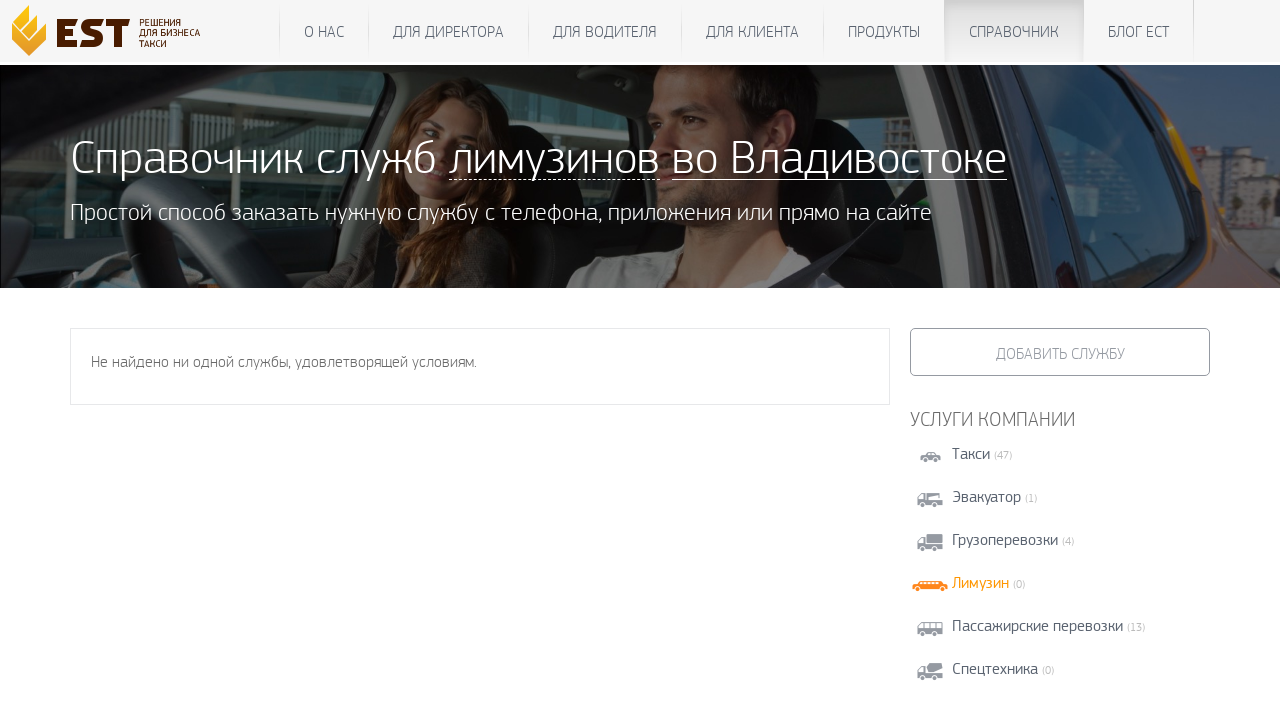

--- FILE ---
content_type: text/html; charset=UTF-8
request_url: https://www.estaxi.ru/taxi/?PAGEN_1=3&cityid=4747&serv=LIMOUSINES&tarif=%C1%E8%E7%ED%E5%F1
body_size: 8015
content:
<!DOCTYPE html>
<html lang="en">
<head>
    <meta charset="utf-8">
    <meta http-equiv="X-UA-Compatible" content="IE=edge">
    <meta name="viewport" content="width=device-width, initial-scale=1">
    <!-- Bootstrap core CSS -->
    <link href="/b/templates/bs3/css/bootstrap.min.css" rel="stylesheet">
    <script type="text/javascript">
        var require = {
            baseUrl: '/b/templates/bs3/js/'
        };
    </script>

    <script src="https://unpkg.com/penpal/dist/penpal.min.js"></script>

	<script src="/profile/estapi.js?202601202636"></script>
	<script src="/b/templates/bs3/js/libs.js"></script>
	<script src="/b/templates/bs3/js/nouislider.min.js"></script>
	<script src="/b/templates/bs3/js/perfect-scrollbar.jquery.min.js"></script>
	<script src="/b/templates/bs3/js/jquery.form.js"></script>
	<script src="/b/templates/bs3/js/function.js?202601202636"></script>
    <script src="/b/templates/bs3/js/require.min.js"></script>
    <script src="/b/templates/bs3/js/config.js"></script>

    <meta http-equiv="Content-Type" content="text/html; charset=UTF-8" />
<meta name="keywords" content="справочник такси, справочник телефонов такси" />
<meta name="description" content="Справочник телефонов всех служб такси. Все города России. Выбери город и службу такси по своему предпочтению." />
<link href="/b/templates/bs3/components/est/form.result.list/taxi_list/style.css?15252632404617" type="text/css"  rel="stylesheet" />
<link href="/b/templates/bs3/components/est/region.selector/dropdown/style.css?15252632403911" type="text/css"  rel="stylesheet" />
<link href="/b/templates/bs3/components/est/form.result.list/taxi_listcount/style.css?15252632404617" type="text/css"  rel="stylesheet" />
<link href="/b/templates/bs3/template_styles.css?1525263180256706" type="text/css"  data-template-style="true"  rel="stylesheet" />
<script type="text/javascript">if(!window.BX)window.BX={message:function(mess){if(typeof mess=='object') for(var i in mess) BX.message[i]=mess[i]; return true;}};</script>
<script type="text/javascript">(window.BX||top.BX).message({'LANGUAGE_ID':'ru','FORMAT_DATE':'DD.MM.YYYY','FORMAT_DATETIME':'DD.MM.YYYY HH:MI:SS','COOKIE_PREFIX':'ESTAXI','SERVER_TZ_OFFSET':'0','SITE_ID':'s1','USER_ID':'','SERVER_TIME':'1768911997','USER_TZ_OFFSET':'0','USER_TZ_AUTO':'Y','bitrix_sessid':'bf11815a8db6153cdae2424d5c4f90b0'});</script>


<script type="text/javascript">var bxDate = new Date(); document.cookie="ESTAXI_TIME_ZONE="+bxDate.getTimezoneOffset()+"; path=/; expires=Fri, 01-Jan-2038 00:00:00 GMT"</script>
<link href="/js/css/dd.css" type="text/css" rel="stylesheet">
<link href="/js/css/dd.css" type="text/css" rel="stylesheet">



<script type="text/javascript" src="/js/jquery.dd.js?137033612849983"></script>
<script type="text/javascript" src="/b/templates/bs3/components/est/form.result.list/taxi_list/script.js?152526324010505"></script>
<script type="text/javascript" src="/b/templates/bs3/components/est/form.result.list/taxi_listcount/script.js?152526324010505"></script>


    <link rel="shortcut icon" href="/favicon.ico" type="image/x-icon">

    <title>Справочник телефонов такси</title>

    <!-- HTML5 shim and Respond.js for IE8 support of HTML5 elements and media queries -->
    <!--[if lt IE 9]>
    <script src="/b/templates/bs3/js/html5shiv.min.js"></script>
    <script src="/b/templates/bs3/js/respond.min.js"></script>
    <![endif]-->
</head>
<!-- NAVBAR
================================================== -->
<body>
<div id="panel"></div>
<div class="bgr">


	<div>


<nav class="navbar navbar-default">
    <div class="container">
                <div class="navbar-header">
            <button type="button" class="navbar-toggle collapsed" data-toggle="collapse" data-target="#navbar"
                    aria-expanded="false" aria-controls="navbar">
                <i class="icon-menu"></i>
                <span class="sr-only">Показать меню</span>
            </button>
            <a class="navbar-brand" href="/">
                <i class="brand-logo"></i><span>Единая Служба Такси</span>
            </a>
        </div>
        <div id="navbar" class="navbar-main navbar-collapse collapse">
            	<ul class="nav navbar-nav navbar-center" >
			<li ><a href="/about/">О нас</a></li>
				<li ><a href="/company/">Для директора</a></li>
				<li ><a href="/driver/">Для водителя</a></li>
				<li ><a href="/client/">Для клиента</a></li>
				<li ><a href="/products/">Продукты</a></li>
				<li  class="active"><a href="/taxi/">Справочник</a></li>
				<li ><a href="/blog/">Блог ЕСТ</a></li>
	
</ul>
        </div>
        <div class="navbar-sub navbar-collapse collapse" data-spy="affix" data-offset-top="62">
                                </div>
    </div>
</nav>

			
						<script>
    var taxi_path_url = '/taxi/#RESULT_ID#/';
    var city_path_url = '/taxi/city/#CITY_ID#';
</script>

<div class="directorycont">
	<div class="container">
		<div class="dirheader">
			<h1>Справочник служб <div class="changessont"><span class="changeserv">Лимузинов</span><div class="changeservcont"><a href="/taxi/index.php?PAGEN_1=3&cityid=4747&tarif=%C1%E8%E7%ED%E5%F1&serv=TAXI">Такси</a><a href="/taxi/index.php?PAGEN_1=3&cityid=4747&tarif=%C1%E8%E7%ED%E5%F1&serv=EVACUATOR">Эвакуаторов</a><a href="/taxi/index.php?PAGEN_1=3&cityid=4747&tarif=%C1%E8%E7%ED%E5%F1&serv=TRUCKING">Грузоперевозок</a><a href="/taxi/index.php?PAGEN_1=3&cityid=4747&tarif=%C1%E8%E7%ED%E5%F1&serv=LIMOUSINES">Лимузинов</a><a href="/taxi/index.php?PAGEN_1=3&cityid=4747&tarif=%C1%E8%E7%ED%E5%F1&serv=BUSES">Пассажирских перевозок</a><a href="/taxi/index.php?PAGEN_1=3&cityid=4747&tarif=%C1%E8%E7%ED%E5%F1&serv=TECHNICS">Спецтехники</a></div></div> 
			<a href="/taxi/dirregions.php?c=2150" class="changecountry">
								во Владивостоке				</a>
			</h1>
			<h4>Простой способ заказать нужную службу с телефона, приложения или прямо на сайте</h4>
		</div>
	</div>
</div>
<div class="container">
	<div class="dirL">
		
				
		<div class="row-fluid">
			<div class="span9">
				<div class="row-fluid searchformContainer" style="display:none;"> 
					<form name="form_taxi_search" class="form_taxi_search" action="/taxi/" onsubmit="return searchQuery()";>
						<div class="span9">
							<input type="hidden" name="action" value="search_taxi">
							<input type="hidden" name="sessid" id="sessid" value="bf11815a8db6153cdae2424d5c4f90b0" />							<input type="text" value="" class="search_taxi_query span12" name="search_taxi_query" placeholder="Поиск службы такси. Например: Единая служба или Москва">
						</div>
						<div class="span3">
							<input type="submit" value="Найти такси" data-loading-text="Секундочку&hellip;" class="btn btn-warning pull-right">
						</div>
					</form>
				</div>
				<form name="rform_6664" method="post" action="/taxi/?PAGEN_1=3&cityid=4747&serv=LIMOUSINES&tarif=%C1%E8%E7%ED%E5%F1#nav_start">
											<input type="hidden" name="WEB_FORM_ID" value="3" />
						<input type="hidden" name="sessid" id="sessid_1" value="bf11815a8db6153cdae2424d5c4f90b0" />										<div class="taxi_list_table_wrapper">
												<div class="dircont">
							
							     
							
							 
							
															<div style="padding:20px;">
									<p>Не найдено ни одной службы, удовлетворящей условиям.</p>
									
								</div>
														
						</div>
																	</div>
				</form>
			</div>
			<div class="span3" style="display:none;">
				
				<div id="selector_list_dropdown" class="region_selector_dropdown">
            <label for="">Страна:</label>
        <select id="countries_dropdown">
                        				<option  value="2156">Армения</option>
							<option  value="2158">Беларусь</option>
							<option  value="2174">Грузия</option>
							<option  value="2187">Казахстан</option>
							<option  value="2192">Киргизия</option>
							<option  value="2209">Молдавия</option>
							<option  value="2211">Монголия</option>
							<option  selected="select" value="2150">Россия</option>
							<option  value="2224">США</option>
							<option  value="2235">Туркменистан</option>
							<option  value="2240">Узбекистан</option>
							<option  value="2241">Украина</option>
							<option  value="2245">Чехия</option>
							<option  value="2250">Эстония</option>
			        </select><br><br>
            
    <label for="">Область:</label>
    <select id="regions_dropdown" >
        <option value='0'>Выберите регион</option>
                                    <option value="2258">Адыгея</option>
                            <option value="15364">Алтай респ.</option>
                            <option value="2259">Алтайский край</option>
                            <option value="2260">Амурская обл.</option>
                            <option value="2261">Архангельская обл.</option>
                            <option value="2262">Астраханская обл.</option>
                            <option value="2263">Башкортостан</option>
                            <option value="2264">Белгородская обл.</option>
                            <option value="2265">Брянская обл.</option>
                            <option value="2266">Бурятия</option>
                            <option value="2267">Владимирская обл.</option>
                            <option value="2268">Волгоградская обл.</option>
                            <option value="2269">Вологодская обл.</option>
                            <option value="2270">Воронежская обл.</option>
                            <option value="2271">Дагестан</option>
                            <option value="2272">Еврейская обл.</option>
                            <option value="2329">Забайкальский край</option>
                            <option value="2273">Ивановская обл.</option>
                            <option value="15365">Ингушетия респ.</option>
                            <option value="2274">Иркутская обл.</option>
                            <option value="2275">Кабардино-Балкария</option>
                            <option value="2276">Калининградская обл.</option>
                            <option value="2277">Калмыкия</option>
                            <option value="2278">Калужская обл.</option>
                            <option value="2279">Камчатская обл.</option>
                            <option value="14746">Карачаево-Черкесия</option>
                            <option value="2280">Карелия</option>
                            <option value="2281">Кемеровская обл.</option>
                            <option value="2282">Кировская обл.</option>
                            <option value="2283">Коми</option>
                            <option value="2284">Костромская обл.</option>
                            <option value="2285">Краснодарский край</option>
                            <option value="2286">Красноярский край</option>
                            <option value="2966">Крым респ.</option>
                            <option value="2287">Курганская обл.</option>
                            <option value="2288">Курская обл.</option>
                            <option value="2257">Ленинградская обл.</option>
                            <option value="2289">Липецкая обл.</option>
                            <option value="2290">Магаданская обл.</option>
                            <option value="2291">Марий Эл</option>
                            <option value="2292">Мордовия</option>
                            <option value="2256">Московская обл.</option>
                            <option value="2293">Мурманская обл.</option>
                            <option value="15366">Ненецкий АО</option>
                            <option value="2294">Нижегородская обл.</option>
                            <option value="2295">Новгородская обл.</option>
                            <option value="2296">Новосибирская обл.</option>
                            <option value="2297">Омская обл.</option>
                            <option value="2298">Оренбургская обл.</option>
                            <option value="2299">Орловская обл.</option>
                            <option value="2300">Пензенская обл.</option>
                            <option value="2301">Пермский край</option>
                            <option value="2302" selected="selected">Приморский край</option>
                            <option value="2303">Псковская обл.</option>
                            <option value="2304">Ростовская обл.</option>
                            <option value="2305">Рязанская обл.</option>
                            <option value="2306">Самарская обл.</option>
                            <option value="2307">Саратовская обл.</option>
                            <option value="2308">Саха (Якутия)</option>
                            <option value="2309">Сахалин</option>
                            <option value="2310">Свердловская обл.</option>
                            <option value="2311">Северная Осетия - Алания</option>
                            <option value="2312">Смоленская обл.</option>
                            <option value="2313">Ставропольский край</option>
                            <option value="2314">Тамбовская обл.</option>
                            <option value="2315">Татарстан</option>
                            <option value="2316">Тверская обл.</option>
                            <option value="2317">Томская обл.</option>
                            <option value="2319">Тульская обл.</option>
                            <option value="2318">Тыва (Тува)</option>
                            <option value="2320">Тюменская обл.</option>
                            <option value="2321">Удмуртия</option>
                            <option value="2322">Ульяновская обл.</option>
                            <option value="2324">Хабаровский край</option>
                            <option value="2325">Хакасия</option>
                            <option value="2326">Ханты-Мансийский АО</option>
                            <option value="2327">Челябинская обл.</option>
                            <option value="2328">Чеченская Республика</option>
                            <option value="2330">Чувашия</option>
                            <option value="2332">Ямало-Ненецкий АО</option>
                            <option value="2333">Ярославская обл.</option>
                        </select><br><br>


    <label for="">Город:</label>
    <select id="cities_dropdown" >
                                    <option value="4743">Артем</option>
                            <option value="4747" selected="selected">Владивосток</option>
                            <option value="4751">Дальнегорск</option>
                            <option value="4760">Лучегорск</option>
                            <option value="4762">Находка</option>
                        </select><br><br>
    
    <script>
    jQuery(function(){
        var country_request_list_dropdown = null;
        var region_request_list_dropdown = null;
        var city_request_list_dropdown = null;
        var comp_list_dropdown = $("#selector_list_dropdown");

        $("#countries_dropdown").select2({width:"element"});
        $("#countries_dropdown").change(function(value){
            id = value.val;
            if(id){
                $("#regions_dropdown").select2("disable");
                $("#cities_dropdown").select2("disable");
                if (region_request_list_dropdown && region_request_list_dropdown.readyState < 4) {
                    region_request_list_dropdown.abort();
                    region_request_list_dropdown = null;
                }
                region_request_list_dropdown = $.post("/b/templates/bs3/components/est/region.selector/dropdown/ajax.php", {"sessid": "bf11815a8db6153cdae2424d5c4f90b0", "cid": id, "iblock_id": "14", "compid": "list_dropdown", "get":"regions"}, function(data, status) {
                    if (status=="success") {
                        var html = "<option value='0'>Выберите регион</option>";
                        $.each(data, function() {
                            html = html+"<option value='"+this.ID+"'>"+this.NAME+"</option>";
                        });

                        $("#regions_dropdown option",comp_list_dropdown).remove();
                        $("#regions_dropdown",comp_list_dropdown).append(html);
                        $("#regions_dropdown",comp_list_dropdown).val(0).trigger("change").select2("enable");
                    }
                });

                city_request_list_dropdown = $.post("/b/templates/bs3/components/est/region.selector/dropdown/ajax.php", {"sessid": "bf11815a8db6153cdae2424d5c4f90b0", "cid": id, "iblock_id": "14", "compid": "list_dropdown", "get":"citybycountry"}, function(data, status) {
                    if (status=="success") {
                        var html = "<option value='0'>Выберите город</option>";
                        $.each(data, function() {
                            html = html+"<option value='"+this.ID+"'>"+this.NAME+"</option>";
                        });

                        $("#cities_dropdown option",comp_list_dropdown).remove();
                        $("#cities_dropdown",comp_list_dropdown).append(html);
                        $("#cities_dropdown",comp_list_dropdown).val(0).trigger("change").select2("enable");
                    }
                });
            }
        });

        
        $("#regions_dropdown").select2({width:"element",placeholder: "Выберите регион",allowClear: true});
        $("#regions_dropdown").on("change",function(value){
            id = value.val;
            if(id && id!=="0"){
                var container_id = $("#regions_dropdown",comp_list_dropdown).select2("container").attr("id");
                $("#"+container_id+" abbr").css("z-index","auto");
                $("#cities_dropdown").select2("disable");

                if (city_request_list_dropdown && city_request_list_dropdown.readyState < 4) {
                    city_request_list_dropdown.abort();
                    city_request_list_dropdown = null;
                }

                city_request_list_dropdown = $.post("/b/templates/bs3/components/est/region.selector/dropdown/ajax.php", {"sessid": "bf11815a8db6153cdae2424d5c4f90b0", "rid": id, "iblock_id": "14", "compid": "list_dropdown", "get":"cities"}, function(data, status) {
                    if (status=="success") {
                        var html = "<option value='0'>Выберите город</option>";
                        $.each(data, function() {
                            html = html+"<option value='"+this.ID+"'>"+this.NAME+"</option>";
                        });

                        $("#cities_dropdown option",comp_list_dropdown).remove();
                        $("#cities_dropdown",comp_list_dropdown).append(html).val(0).trigger("change").select2("enable");
                    }
                });
            }else{
                var container_id = $("#regions_dropdown",comp_list_dropdown).select2("container").attr("id");
                $("#"+container_id+" abbr").css("z-index","-1");
                $("#regions_dropdown",comp_list_dropdown).select2("val",0);
                var cid = $("#countries_dropdown").select2("val");
                $("#cities_dropdown").select2("disable");
                city_request_list_dropdown = $.post("/b/templates/bs3/components/est/region.selector/dropdown/ajax.php", {"sessid": "bf11815a8db6153cdae2424d5c4f90b0", "cid": cid, "iblock_id": "14", "compid": "list_dropdown", "get":"citybycountry"}, function(data, status) {
                    if (status=="success") {
                        var html = "<option value='0'>Выберите город</option>";
                        $.each(data, function() {
                            html = html+"<option value='"+this.ID+"'>"+this.NAME+"</option>";
                        });

                        $("#cities_dropdown option",comp_list_dropdown).remove();
                        $("#cities_dropdown",comp_list_dropdown).append(html);
                        $("#cities_dropdown",comp_list_dropdown).val(0).trigger("change").select2("enable");
                    }
                });
            }
        });

        
        $("#cities_dropdown").select2({width:"element"});
        $("#cities_dropdown").change(function(value){
            id = value.val;
            if(id){
                                    var redirect_to = '/taxi/city/#RETURN_FIELD#';
                    redirect_to = redirect_to.replace("#RETURN_FIELD#", id);
                    location.href = redirect_to;
                                                    $.post("/b/templates/bs3/components/est/region.selector/dropdown/ajax.php", {"sessid": "bf11815a8db6153cdae2424d5c4f90b0", "compid": "list_dropdown", "id": id, "get":"city"});
                            }
        });
    });
</script>
</div>
				<label>Услуги:</label>
				<select name="type_filter" id="type_filter">
					<option  value="all" data-ico="/b/templates/bs3/components/est/form.result.list/taxi_list/images/icons/all.png">Все службы</option>
																																																																																																																							</select>
				<br>
				<br>
				<label>Тип службы:</label>
				<select name="is_est_filter" id="is_est_filter">
					<option value="type_all" selected="selected">Все службы</option>
					<option value="type_partner">Партнеры ЕСТ</option>
				</select>

				
				
				
				
				
				
				
				
				
				
				
			</div>
		</div>
	</div>
	
		
		<div class="dirR">
		<a class="addservice btn btn-default" href="/taxi/add.php">Добавить службу</a>
		<h5>Услуги компании</h5>
		<div class="servfilter">
	<div class="servfilone sf1 ">
		<div class="sfH">
			<a href="/taxi/index.php?cityid=4747&serv=TAXI&PAGEN_1=1"><label>Такси</label><span>(47)</span></a>
		</div>
					<div class="sfhide">
									<div class="">
						<a href="/taxi/index.php?PAGEN_1=3&cityid=4747&serv=LIMOUSINES&tarif=%DD%EA%EE%ED%EE%EC"><label>Эконом</label><span>(12)</span></a>
					</div>
									<div class="active">
						<a href="/taxi/index.php?PAGEN_1=3&cityid=4747&serv=LIMOUSINES&tarif=%C1%E8%E7%ED%E5%F1"><label>Бизнес</label><span>(2)</span></a>
					</div>
									<div class="">
						<a href="/taxi/index.php?PAGEN_1=3&cityid=4747&serv=LIMOUSINES&tarif=%D1%F2%E0%ED%E4%E0%F0%F2"><label>Стандарт</label><span>(8)</span></a>
					</div>
									<div class="">
						<a href="/taxi/index.php?PAGEN_1=3&cityid=4747&serv=LIMOUSINES&tarif=%CA%EE%EC%F4%EE%F0%F2"><label>Комфорт</label><span>(1)</span></a>
					</div>
							</div>
			
				
	</div>
	<div class="servfilone sf2 ">
		<div class="sfH">
			<a href="/taxi/index.php?cityid=4747&serv=EVACUATOR&PAGEN_1=1"><label>Эвакуатор</label><span>(1)</span></a>
		</div>
			</div>
	<div class="servfilone sf3 ">
		<div class="sfH">
			<a href="/taxi/index.php?cityid=4747&serv=TRUCKING&PAGEN_1=1"><label>Грузоперевозки</label><span>(4)</span></a>
		</div>
					<div class="sfhide">
									<div class="">
						<a href="/taxi/index.php?PAGEN_1=3&cityid=4747&serv=LIMOUSINES&tarif=%DD%EA%EE%ED%EE%EC"><label>Эконом</label><span>(1)</span></a>
					</div>
							</div>
			</div>
	<div class="servfilone sf4 active">
		<div class="sfH">
			<a href="/taxi/index.php?cityid=4747&serv=LIMOUSINES&PAGEN_1=1"><label>Лимузин</label><span>(0)</span></a>
		</div>
			</div>
	<div class="servfilone sf5 ">
		<div class="sfH">
			<a href="/taxi/index.php?cityid=4747&serv=BUSES&PAGEN_1=1"><label>Пассажирские перевозки</label><span>(13)</span></a>
		</div>
					<div class="sfhide">
									<div class="">
						<a href="/taxi/index.php?PAGEN_1=3&cityid=4747&serv=LIMOUSINES&tarif=%CA%EE%EC%F4%EE%F0%F2"><label>Комфорт</label><span>(1)</span></a>
					</div>
									<div class="active">
						<a href="/taxi/index.php?PAGEN_1=3&cityid=4747&serv=LIMOUSINES&tarif=%C1%E8%E7%ED%E5%F1"><label>Бизнес</label><span>(1)</span></a>
					</div>
									<div class="">
						<a href="/taxi/index.php?PAGEN_1=3&cityid=4747&serv=LIMOUSINES&tarif=VIP"><label>VIP</label><span>(1)</span></a>
					</div>
									<div class="">
						<a href="/taxi/index.php?PAGEN_1=3&cityid=4747&serv=LIMOUSINES&tarif=%DD%EA%EE%ED%EE%EC"><label>Эконом</label><span>(1)</span></a>
					</div>
									<div class="">
						<a href="/taxi/index.php?PAGEN_1=3&cityid=4747&serv=LIMOUSINES&tarif=%D1%F2%E0%ED%E4%E0%F0%F2"><label>Стандарт</label><span>(1)</span></a>
					</div>
							</div>
			</div>
	<div class="servfilone sf6 ">
		<div class="sfH">
			<a href="/taxi/index.php?cityid=4747&serv=TECHNICS&PAGEN_1=1"><label>Спецтехника</label><span>(0)</span></a>
		</div>
					<div class="sfhide">
							</div>
			</div>
</div>
		
				
		
		<div class="dirbannerR">
			<a href="https://d.est.plus/mytaxi">
				<img src="/images/bannerR.png" alt=""/>
			</a>
		</div>
	</div>
	<div class="clearfix">
		
	</div>
	
	
</div>
	


<!-- FOOTER -->
<footer>
    <div class="container">
        <div class="links">
            <div class="container">
                <a href="/about">О компании</a> <a href="/about/vacancy.php">Вакансии</a> <a href="/about/contacts">Контакты</a> <a href="/oferta.php">Договор оферты</a> <a href="/terms.php">Правила</a>            </div>
        </div>
        <div class="menu-wrapper">
            <div class="container">
                <div class="row">
                    <div class="col-lg-9 col-md-9 col-sm-9 col-xs-12">
                        <div class="row menu hidden-xs">
    <div class="col-lg-3 col-md-4 col-sm-6">
        <h4><a href="/client">ЕСТ: Вызов такси</a></h4>

        <p>
            <a href="/client/description.php">О программе</a>
            <a href="/client/bonus.php">Реферальная программа</a>
            <a href="/client/map.php">Такси на карте</a>
            <a href="/client/certificate.php">Активировать сертификат</a>
            <a href="/client/feedback.php">Написать отзыв</a>
            <a href="/client/download.php">Загрузка</a>
        </p>
    </div>
    <div class="col-lg-3 col-md-4 col-sm-6">
        <h4><a href="/driver">ЕСТ: Водитель</a></h4>

        <p>
            <a href="http://d.estaxi.org/?dev=android">Таксометр на Android</a>
            <a href="http://d.estaxi.org/?dev=wm">Таксометр на WinMobile</a>
            <a href="/driver/inc_acc.php">Пополнить счет</a>
            <a href="/driver">Инструкции</a>
            <a href="/driver/download.php">Загрузка</a>
        </p>
    </div>
    <div class="clearfix visible-sm-block"></div>
    <div class="col-lg-3 col-md-4 col-sm-6">
        <h4><a href="/products/dispatcher">ЕСТ: Диспетчер</a></h4>

        <p>
            <a href="/products/dispatcher/features.php">О программе</a>
            <a href="/company/story">Истории успеха</a>
            <a href="/company">Облако</a>
            <a href="/company/presentations.php">Презентации</a>
            <a href="/company/refferal">Рекламный проект</a>
            <a href="/company/download">Загрузка</a>
        </p>
    </div>
    <div class="clearfix visible-md-block"></div>
    <div class="col-lg-3 col-md-4 col-sm-6">
        <h4><a href="/consulting">ЕСТ: Консультант</a></h4>

        <p>
            <a href="/consulting">Все продукты</a>
            <a href="/company/free-video/">Бесплатные видео</a>
            <a href="/company/consulting">Школа Бизнеса Такси</a>
            <a href="/company/consulting/free">Семинары</a>
        </p>
    </div>
    <div class="clearfix visible-lg-block visible-sm-block"></div>
    <div class="col-lg-3 col-md-4 col-sm-6">
        <h4><a href="/company/promo">ЕСТ: Промо</a></h4>

        <p>
            <a href="/company/promo">Рекламные кампании</a>
            <a href="/company/promo">Магазин шаблонов</a>
        </p>
    </div>
    <div class="col-lg-3 col-md-4 col-sm-6">
        <h4><a href="/company/support">ЕСТ: Техподдержка</a></h4>

        <p>
            <a href="/company/support">Помощь</a>
            <a href="/company/support/reglament.php">Регламент</a>
        </p>
    </div>
    <div class="clearfix visible-md-block visible-sm-block"></div>
    <div class="col-lg-3 col-md-4 col-sm-6">
        <h4><a href="/taxi">ЕСТ: Справочник</a></h4>

        <p>
            <a href="/taxi">Справочник</a>
            <a href="/taxi/add.php">Добавить службу такси</a>
        </p>
    </div>
</div>
                    </div>
                    <div class="clearfix visible-xs-block"></div>
                    <div class="col-lg-3 col-md-3 col-sm-3 col-xs-12">
                        <div class="info">
                            <h4>Обратная связь</h4>

<p>Если у&nbsp;вас возникли вопросы по&nbsp;нашим продуктам, мы&nbsp;с&nbsp;радостью вам поможем.</p>
<p><a href="/client/feedback.php" class="btn btn-primary btn-outline" role="button">Оставить запрос</a></p>
<hr class="soften"/>                        </div>
                        <div class="social">
                            <h4>Мы в социальных сетях</h4>
<a rel="nofollow" href="http://www.youtube.com/channel/UCE-cCKNotjvNYZi4d1iLalQ" class="icon-youtube" target="_blank"></a>
<a rel="nofollow" href="http://vk.com/estaxi" target="_blank" class="icon-vkontakte"></a>
<a rel="nofollow" href="http://ok.ru/estaxicompany" target="_blank" class="icon-odnoklassniki"></a>
<a rel="nofollow" href="http://www.facebook.com/estaxicompany" class="icon-facebook" target="_blank"></a>
<a rel="publisher" href="https://plus.google.com/114432358804858349538" class="icon-google" target="_blank"></a>
<a rel="nofollow" href="https://twitter.com/estaxicompany" class="icon-twitter" target="_blank"></a>
<a rel="nofollow" href="http://www.linkedin.com/company/3674192" class="icon-linkedin" target="_blank"></a>
                        </div>
                    </div>
                </div>
            </div>
        </div>
    </div>

    <!-- JavaScript
    ================================================== -->
    <!-- IE10 viewport hack for Surface/desktop Windows 8 bug -->
    <script src="/b/templates/bs3/js/ie10-viewport-bug-workaround.js" async=""></script>
            <script>
            (function (i, s, o, g, r, a, m) {
                i['GoogleAnalyticsObject'] = r;
                i[r] = i[r] || function () {
                        (i[r].q = i[r].q || []).push(arguments)
                    }, i[r].l = 1 * new Date();
                a = s.createElement(o),
                    m = s.getElementsByTagName(o)[0];
                a.async = 1;
                a.src = g;
                m.parentNode.insertBefore(a, m)
            })(window, document, 'script', '//www.google-analytics.com/analytics.js', 'ga');

            ga('create', 'UA-23709672-1', 'auto');
            ga('require', 'linkid', 'linkid.js');
            ga('require', 'displayfeatures');
            ga('send', 'pageview');
        </script>
                    <!-- Yandex.Metrika counter -->
        <script type="text/javascript">(function (d, w, c) {
                (w[c] = w[c] || []).push(function () {
                    try {
                        w.yaCounter22060537 = new Ya.Metrika({
                            id: '22060537',
                            trackLinks: true,
                            accurateTrackBounce: true
                        });
                    } catch (e) {
                    }
                });
                var n = d.getElementsByTagName("script")[0], s = d.createElement("script"), f = function () {
                    n.parentNode.insertBefore(s, n);
                };
                s.type = "text/javascript";
                s.async = true;
                s.src = (d.location.protocol == "https:" ? "https:" : "http:") + "//mc.yandex.ru/metrika/watch.js";
                if (w.opera == "[object Opera]") {
                    d.addEventListener("DOMContentLoaded", f, false);
                } else {
                    f();
                }
            })(document, window, "yandex_metrika_callbacks");</script>
        <noscript>
            <div><img src="//mc.yandex.ru/watch/22060537" style="position:absolute; left:-9999px;" alt=""/></div>
        </noscript>
        <!-- /Yandex.Metrika counter -->
            <!-- BEGIN JIVOSITE CODE {literal} -->
    <script type='text/javascript'>
        (function () {
            var widget_id = '142465';
            var s = document.createElement('script');
            s.type = 'text/javascript';
            s.async = true;
            s.src = '//code.jivosite.com/script/widget/' + widget_id;
            var ss = document.getElementsByTagName('script')[0];
            ss.parentNode.insertBefore(s, ss);
        })();</script>
    <!-- {/literal} END JIVOSITE CODE -->
</footer>
</div>
</div>
</body>
</html>